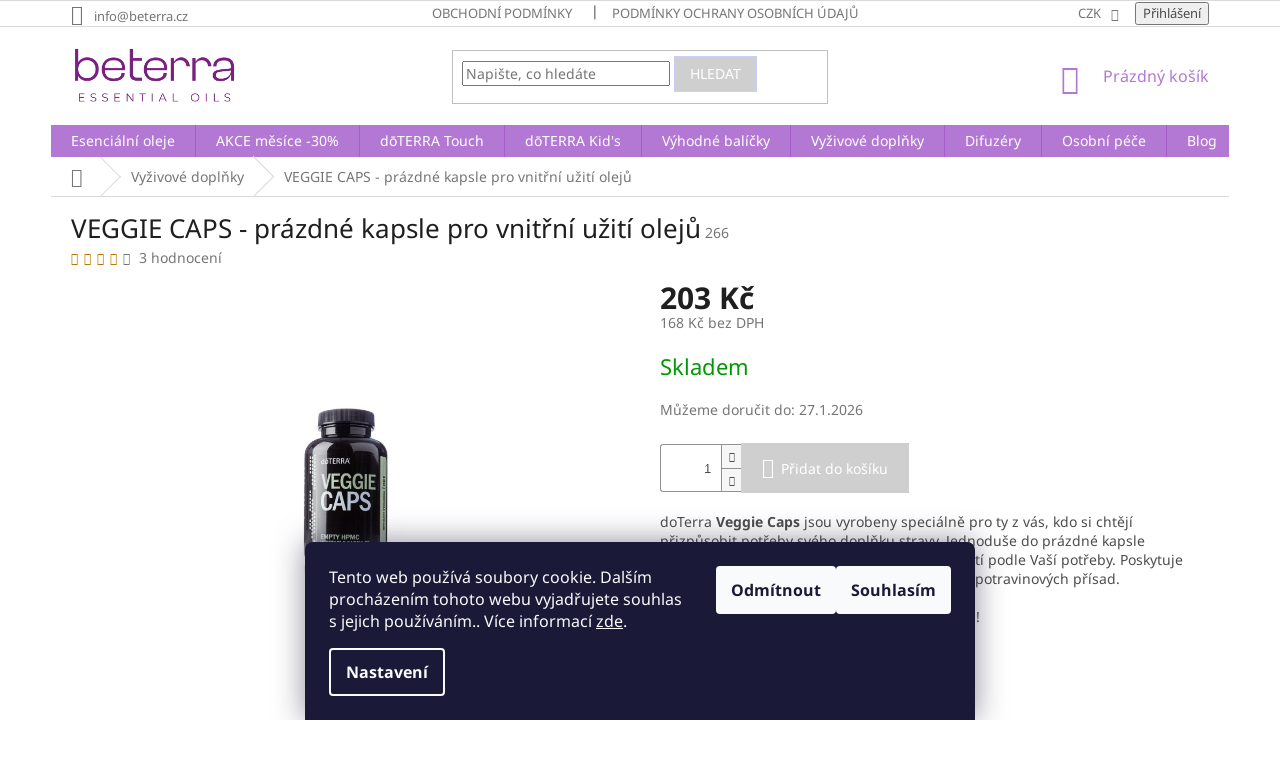

--- FILE ---
content_type: text/html; charset=utf-8
request_url: https://www.beterra.cz/vyzivove-doplnky/veggie-caps/
body_size: 26106
content:
        <!doctype html><html lang="cs" dir="ltr" class="header-background-light external-fonts-loaded"><head><meta charset="utf-8" /><meta name="viewport" content="width=device-width,initial-scale=1" /><title>VEGGIE CAPS - prázdné kapsle pro vnitřní užití olejů - BeTerra</title><link rel="preconnect" href="https://cdn.myshoptet.com" /><link rel="dns-prefetch" href="https://cdn.myshoptet.com" /><link rel="preload" href="https://cdn.myshoptet.com/prj/dist/master/cms/libs/jquery/jquery-1.11.3.min.js" as="script" /><link href="https://cdn.myshoptet.com/prj/dist/master/cms/templates/frontend_templates/shared/css/font-face/noto-sans.css" rel="stylesheet"><link href="https://cdn.myshoptet.com/prj/dist/master/shop/dist/font-shoptet-11.css.62c94c7785ff2cea73b2.css" rel="stylesheet"><script>
dataLayer = [];
dataLayer.push({'shoptet' : {
    "pageId": 734,
    "pageType": "productDetail",
    "currency": "CZK",
    "currencyInfo": {
        "decimalSeparator": ",",
        "exchangeRate": 1,
        "priceDecimalPlaces": 0,
        "symbol": "K\u010d",
        "symbolLeft": 0,
        "thousandSeparator": " "
    },
    "language": "cs",
    "projectId": 316362,
    "product": {
        "id": 266,
        "guid": "c8d5d8a4-1cf4-11ea-b2b5-ecf4bbd76e52",
        "hasVariants": false,
        "codes": [
            {
                "code": 266
            }
        ],
        "code": "266",
        "name": "VEGGIE CAPS - pr\u00e1zdn\u00e9 kapsle pro vnit\u0159n\u00ed u\u017eit\u00ed olej\u016f",
        "appendix": "",
        "weight": 0,
        "currentCategory": "Vy\u017eivov\u00e9 dopl\u0148ky",
        "currentCategoryGuid": "495be639-1cf4-11ea-beb1-002590dad85e",
        "defaultCategory": "Vy\u017eivov\u00e9 dopl\u0148ky",
        "defaultCategoryGuid": "495be639-1cf4-11ea-beb1-002590dad85e",
        "currency": "CZK",
        "priceWithVat": 203
    },
    "stocks": [
        {
            "id": "ext",
            "title": "Sklad",
            "isDeliveryPoint": 0,
            "visibleOnEshop": 1
        }
    ],
    "cartInfo": {
        "id": null,
        "freeShipping": false,
        "freeShippingFrom": 4000,
        "leftToFreeGift": {
            "formattedPrice": "0 K\u010d",
            "priceLeft": 0
        },
        "freeGift": false,
        "leftToFreeShipping": {
            "priceLeft": 4000,
            "dependOnRegion": 0,
            "formattedPrice": "4 000 K\u010d"
        },
        "discountCoupon": [],
        "getNoBillingShippingPrice": {
            "withoutVat": 0,
            "vat": 0,
            "withVat": 0
        },
        "cartItems": [],
        "taxMode": "ORDINARY"
    },
    "cart": [],
    "customer": {
        "priceRatio": 1,
        "priceListId": 1,
        "groupId": null,
        "registered": false,
        "mainAccount": false
    }
}});
dataLayer.push({'cookie_consent' : {
    "marketing": "denied",
    "analytics": "denied"
}});
document.addEventListener('DOMContentLoaded', function() {
    shoptet.consent.onAccept(function(agreements) {
        if (agreements.length == 0) {
            return;
        }
        dataLayer.push({
            'cookie_consent' : {
                'marketing' : (agreements.includes(shoptet.config.cookiesConsentOptPersonalisation)
                    ? 'granted' : 'denied'),
                'analytics': (agreements.includes(shoptet.config.cookiesConsentOptAnalytics)
                    ? 'granted' : 'denied')
            },
            'event': 'cookie_consent'
        });
    });
});
</script>

<!-- Google Tag Manager -->
<script>(function(w,d,s,l,i){w[l]=w[l]||[];w[l].push({'gtm.start':
new Date().getTime(),event:'gtm.js'});var f=d.getElementsByTagName(s)[0],
j=d.createElement(s),dl=l!='dataLayer'?'&l='+l:'';j.async=true;j.src=
'https://www.googletagmanager.com/gtm.js?id='+i+dl;f.parentNode.insertBefore(j,f);
})(window,document,'script','dataLayer','GTM-NT4RZ9Z');</script>
<!-- End Google Tag Manager -->

<meta property="og:type" content="website"><meta property="og:site_name" content="beterra.cz"><meta property="og:url" content="https://www.beterra.cz/vyzivove-doplnky/veggie-caps/"><meta property="og:title" content="VEGGIE CAPS - prázdné kapsle pro vnitřní užití olejů - BeTerra"><meta name="author" content="BeTerra"><meta name="web_author" content="Shoptet.cz"><meta name="dcterms.rightsHolder" content="www.beterra.cz"><meta name="robots" content="index,follow"><meta property="og:image" content="https://cdn.myshoptet.com/usr/www.beterra.cz/user/shop/big/266_veggiecaps-doterra.png?5df25f29"><meta property="og:description" content="VEGGIE CAPS - prázdné kapsle pro vnitřní užití olejů. doTerra Veggie Caps jsou vyrobeny speciálně pro ty z vás, kdo si chtějí přizpůsobit potřeby svého doplňku stravy. Jednoduše do prázdné kapsle nakapete oleje dōTERRA vhodné pro vnitřní užití podle Vaší potřeby. Poskytuje pohodlný a zdravý způsob perorálního užívání…"><meta name="description" content="VEGGIE CAPS - prázdné kapsle pro vnitřní užití olejů. doTerra Veggie Caps jsou vyrobeny speciálně pro ty z vás, kdo si chtějí přizpůsobit potřeby svého doplňku stravy. Jednoduše do prázdné kapsle nakapete oleje dōTERRA vhodné pro vnitřní užití podle Vaší potřeby. Poskytuje pohodlný a zdravý způsob perorálního užívání…"><meta name="google-site-verification" content="jo80Jr31Uh45LwqK6rBaAzw_K4ChfUJHRMgzfoA9_y0"><meta property="product:price:amount" content="203"><meta property="product:price:currency" content="CZK"><style>:root {--color-primary: #B378D3;--color-primary-h: 279;--color-primary-s: 51%;--color-primary-l: 65%;--color-primary-hover: #B378D3;--color-primary-hover-h: 279;--color-primary-hover-s: 51%;--color-primary-hover-l: 65%;--color-secondary: #cfcfcf;--color-secondary-h: 0;--color-secondary-s: 0%;--color-secondary-l: 81%;--color-secondary-hover: #B378D3;--color-secondary-hover-h: 279;--color-secondary-hover-s: 51%;--color-secondary-hover-l: 65%;--color-tertiary: #cfcfcf;--color-tertiary-h: 0;--color-tertiary-s: 0%;--color-tertiary-l: 81%;--color-tertiary-hover: #cbcefb;--color-tertiary-hover-h: 236;--color-tertiary-hover-s: 86%;--color-tertiary-hover-l: 89%;--color-header-background: #ffffff;--template-font: "Noto Sans";--template-headings-font: "Noto Sans";--header-background-url: none;--cookies-notice-background: #1A1937;--cookies-notice-color: #F8FAFB;--cookies-notice-button-hover: #f5f5f5;--cookies-notice-link-hover: #27263f;--templates-update-management-preview-mode-content: "Náhled aktualizací šablony je aktivní pro váš prohlížeč."}</style>
    
    <link href="https://cdn.myshoptet.com/prj/dist/master/shop/dist/main-11.less.5a24dcbbdabfd189c152.css" rel="stylesheet" />
        
    <script>var shoptet = shoptet || {};</script>
    <script src="https://cdn.myshoptet.com/prj/dist/master/shop/dist/main-3g-header.js.05f199e7fd2450312de2.js"></script>
<!-- User include --><!-- project html code header -->
<meta name="google-site-verification" content="LIbMOHhWbInJWIiU8I0RCalEcJm2VaQ21KjxdG66y-Y" />

<style>
.pozor {
  color: #B378D3 !important;
  font-weight: bold !important;
  line-height: 50px !important;
}
.login-wrapper .pozor {
  font-size: 12px !important;
  display: inline-block !important;
  color: #666 !important;;
}
</style>

<!-- Intelimail tracking codes start -->
<script>(function(w,d,s,l,i){w[l]=w[l]||[];w[l].push({'gtm.start':
new Date().getTime(),event:'gtm.js'});var f=d.getElementsByTagName(s)[0],
j=d.createElement(s),dl=l!='dataLayer'?'&l='+l:'';j.async=true;j.src=
'https://www.googletagmanager.com/gtm.js?id='+i+dl;f.parentNode.insertBefore(j,f);
})(window,document,'script','dataLayer','GTM-MH78ZGDR');</script>
<!-- Intelimail tracking codes end -->
<!-- /User include --><link rel="shortcut icon" href="/favicon.ico" type="image/x-icon" /><link rel="canonical" href="https://www.beterra.cz/vyzivove-doplnky/veggie-caps/" /><script>!function(){var t={9196:function(){!function(){var t=/\[object (Boolean|Number|String|Function|Array|Date|RegExp)\]/;function r(r){return null==r?String(r):(r=t.exec(Object.prototype.toString.call(Object(r))))?r[1].toLowerCase():"object"}function n(t,r){return Object.prototype.hasOwnProperty.call(Object(t),r)}function e(t){if(!t||"object"!=r(t)||t.nodeType||t==t.window)return!1;try{if(t.constructor&&!n(t,"constructor")&&!n(t.constructor.prototype,"isPrototypeOf"))return!1}catch(t){return!1}for(var e in t);return void 0===e||n(t,e)}function o(t,r,n){this.b=t,this.f=r||function(){},this.d=!1,this.a={},this.c=[],this.e=function(t){return{set:function(r,n){u(c(r,n),t.a)},get:function(r){return t.get(r)}}}(this),i(this,t,!n);var e=t.push,o=this;t.push=function(){var r=[].slice.call(arguments,0),n=e.apply(t,r);return i(o,r),n}}function i(t,n,o){for(t.c.push.apply(t.c,n);!1===t.d&&0<t.c.length;){if("array"==r(n=t.c.shift()))t:{var i=n,a=t.a;if("string"==r(i[0])){for(var f=i[0].split("."),s=f.pop(),p=(i=i.slice(1),0);p<f.length;p++){if(void 0===a[f[p]])break t;a=a[f[p]]}try{a[s].apply(a,i)}catch(t){}}}else if("function"==typeof n)try{n.call(t.e)}catch(t){}else{if(!e(n))continue;for(var l in n)u(c(l,n[l]),t.a)}o||(t.d=!0,t.f(t.a,n),t.d=!1)}}function c(t,r){for(var n={},e=n,o=t.split("."),i=0;i<o.length-1;i++)e=e[o[i]]={};return e[o[o.length-1]]=r,n}function u(t,o){for(var i in t)if(n(t,i)){var c=t[i];"array"==r(c)?("array"==r(o[i])||(o[i]=[]),u(c,o[i])):e(c)?(e(o[i])||(o[i]={}),u(c,o[i])):o[i]=c}}window.DataLayerHelper=o,o.prototype.get=function(t){var r=this.a;t=t.split(".");for(var n=0;n<t.length;n++){if(void 0===r[t[n]])return;r=r[t[n]]}return r},o.prototype.flatten=function(){this.b.splice(0,this.b.length),this.b[0]={},u(this.a,this.b[0])}}()}},r={};function n(e){var o=r[e];if(void 0!==o)return o.exports;var i=r[e]={exports:{}};return t[e](i,i.exports,n),i.exports}n.n=function(t){var r=t&&t.__esModule?function(){return t.default}:function(){return t};return n.d(r,{a:r}),r},n.d=function(t,r){for(var e in r)n.o(r,e)&&!n.o(t,e)&&Object.defineProperty(t,e,{enumerable:!0,get:r[e]})},n.o=function(t,r){return Object.prototype.hasOwnProperty.call(t,r)},function(){"use strict";n(9196)}()}();</script>    <!-- Global site tag (gtag.js) - Google Analytics -->
    <script async src="https://www.googletagmanager.com/gtag/js?id=G-5PY3X0406Z"></script>
    <script>
        
        window.dataLayer = window.dataLayer || [];
        function gtag(){dataLayer.push(arguments);}
        

                    console.debug('default consent data');

            gtag('consent', 'default', {"ad_storage":"denied","analytics_storage":"denied","ad_user_data":"denied","ad_personalization":"denied","wait_for_update":500});
            dataLayer.push({
                'event': 'default_consent'
            });
        
        gtag('js', new Date());

                gtag('config', 'UA-269056013-1', { 'groups': "UA" });
        
                gtag('config', 'G-5PY3X0406Z', {"groups":"GA4","send_page_view":false,"content_group":"productDetail","currency":"CZK","page_language":"cs"});
        
                gtag('config', 'AW-11171748044', {"allow_enhanced_conversions":true});
        
        
        
        
        
                    gtag('event', 'page_view', {"send_to":"GA4","page_language":"cs","content_group":"productDetail","currency":"CZK"});
        
                gtag('set', 'currency', 'CZK');

        gtag('event', 'view_item', {
            "send_to": "UA",
            "items": [
                {
                    "id": "266",
                    "name": "VEGGIE CAPS - pr\u00e1zdn\u00e9 kapsle pro vnit\u0159n\u00ed u\u017eit\u00ed olej\u016f",
                    "category": "Vy\u017eivov\u00e9 dopl\u0148ky",
                                                            "price": 168
                }
            ]
        });
        
        
        
        
        
                    gtag('event', 'view_item', {"send_to":"GA4","page_language":"cs","content_group":"productDetail","value":168,"currency":"CZK","items":[{"item_id":"266","item_name":"VEGGIE CAPS - pr\u00e1zdn\u00e9 kapsle pro vnit\u0159n\u00ed u\u017eit\u00ed olej\u016f","item_category":"Vy\u017eivov\u00e9 dopl\u0148ky","price":168,"quantity":1,"index":0}]});
        
        
        
        
        
        
        
        document.addEventListener('DOMContentLoaded', function() {
            if (typeof shoptet.tracking !== 'undefined') {
                for (var id in shoptet.tracking.bannersList) {
                    gtag('event', 'view_promotion', {
                        "send_to": "UA",
                        "promotions": [
                            {
                                "id": shoptet.tracking.bannersList[id].id,
                                "name": shoptet.tracking.bannersList[id].name,
                                "position": shoptet.tracking.bannersList[id].position
                            }
                        ]
                    });
                }
            }

            shoptet.consent.onAccept(function(agreements) {
                if (agreements.length !== 0) {
                    console.debug('gtag consent accept');
                    var gtagConsentPayload =  {
                        'ad_storage': agreements.includes(shoptet.config.cookiesConsentOptPersonalisation)
                            ? 'granted' : 'denied',
                        'analytics_storage': agreements.includes(shoptet.config.cookiesConsentOptAnalytics)
                            ? 'granted' : 'denied',
                                                                                                'ad_user_data': agreements.includes(shoptet.config.cookiesConsentOptPersonalisation)
                            ? 'granted' : 'denied',
                        'ad_personalization': agreements.includes(shoptet.config.cookiesConsentOptPersonalisation)
                            ? 'granted' : 'denied',
                        };
                    console.debug('update consent data', gtagConsentPayload);
                    gtag('consent', 'update', gtagConsentPayload);
                    dataLayer.push(
                        { 'event': 'update_consent' }
                    );
                }
            });
        });
    </script>
</head><body class="desktop id-734 in-vyzivove-doplnky template-11 type-product type-detail one-column-body columns-mobile-2 columns-1 ums_forms_redesign--off ums_a11y_category_page--on ums_discussion_rating_forms--off ums_flags_display_unification--on ums_a11y_login--on mobile-header-version-0"><noscript>
    <style>
        #header {
            padding-top: 0;
            position: relative !important;
            top: 0;
        }
        .header-navigation {
            position: relative !important;
        }
        .overall-wrapper {
            margin: 0 !important;
        }
        body:not(.ready) {
            visibility: visible !important;
        }
    </style>
    <div class="no-javascript">
        <div class="no-javascript__title">Musíte změnit nastavení vašeho prohlížeče</div>
        <div class="no-javascript__text">Podívejte se na: <a href="https://www.google.com/support/bin/answer.py?answer=23852">Jak povolit JavaScript ve vašem prohlížeči</a>.</div>
        <div class="no-javascript__text">Pokud používáte software na blokování reklam, může být nutné povolit JavaScript z této stránky.</div>
        <div class="no-javascript__text">Děkujeme.</div>
    </div>
</noscript>

        <div id="fb-root"></div>
        <script>
            window.fbAsyncInit = function() {
                FB.init({
//                    appId            : 'your-app-id',
                    autoLogAppEvents : true,
                    xfbml            : true,
                    version          : 'v19.0'
                });
            };
        </script>
        <script async defer crossorigin="anonymous" src="https://connect.facebook.net/cs_CZ/sdk.js"></script>
<!-- Google Tag Manager (noscript) -->
<noscript><iframe src="https://www.googletagmanager.com/ns.html?id=GTM-NT4RZ9Z"
height="0" width="0" style="display:none;visibility:hidden"></iframe></noscript>
<!-- End Google Tag Manager (noscript) -->

    <div class="siteCookies siteCookies--bottom siteCookies--dark js-siteCookies" role="dialog" data-testid="cookiesPopup" data-nosnippet>
        <div class="siteCookies__form">
            <div class="siteCookies__content">
                <div class="siteCookies__text">
                    Tento web používá soubory cookie. Dalším procházením tohoto webu vyjadřujete souhlas s jejich používáním.. Více informací <a href="http://www.beterra.cz/podminky-ochrany-osobnich-udaju/" target="\">zde</a>.
                </div>
                <p class="siteCookies__links">
                    <button class="siteCookies__link js-cookies-settings" aria-label="Nastavení cookies" data-testid="cookiesSettings">Nastavení</button>
                </p>
            </div>
            <div class="siteCookies__buttonWrap">
                                    <button class="siteCookies__button js-cookiesConsentSubmit" value="reject" aria-label="Odmítnout cookies" data-testid="buttonCookiesReject">Odmítnout</button>
                                <button class="siteCookies__button js-cookiesConsentSubmit" value="all" aria-label="Přijmout cookies" data-testid="buttonCookiesAccept">Souhlasím</button>
            </div>
        </div>
        <script>
            document.addEventListener("DOMContentLoaded", () => {
                const siteCookies = document.querySelector('.js-siteCookies');
                document.addEventListener("scroll", shoptet.common.throttle(() => {
                    const st = document.documentElement.scrollTop;
                    if (st > 1) {
                        siteCookies.classList.add('siteCookies--scrolled');
                    } else {
                        siteCookies.classList.remove('siteCookies--scrolled');
                    }
                }, 100));
            });
        </script>
    </div>
<a href="#content" class="skip-link sr-only">Přejít na obsah</a><div class="overall-wrapper"><div class="user-action"><div class="container">
    <div class="user-action-in">
                    <div id="login" class="user-action-login popup-widget login-widget" role="dialog" aria-labelledby="loginHeading">
        <div class="popup-widget-inner">
                            <h2 id="loginHeading">Přihlášení k vašemu účtu</h2><div id="customerLogin"><form action="/action/Customer/Login/" method="post" id="formLoginIncluded" class="csrf-enabled formLogin" data-testid="formLogin"><input type="hidden" name="referer" value="" /><div class="form-group"><div class="input-wrapper email js-validated-element-wrapper no-label"><input type="email" name="email" class="form-control" autofocus placeholder="E-mailová adresa (např. jan@novak.cz)" data-testid="inputEmail" autocomplete="email" required /></div></div><div class="form-group"><div class="input-wrapper password js-validated-element-wrapper no-label"><input type="password" name="password" class="form-control" placeholder="Heslo" data-testid="inputPassword" autocomplete="current-password" required /><span class="no-display">Nemůžete vyplnit toto pole</span><input type="text" name="surname" value="" class="no-display" /></div></div><div class="form-group"><div class="login-wrapper"><button type="submit" class="btn btn-secondary btn-text btn-login" data-testid="buttonSubmit">Přihlásit se</button><div class="password-helper"><a href="/registrace/" data-testid="signup" rel="nofollow">Nová registrace</a><a href="/klient/zapomenute-heslo/" rel="nofollow">Zapomenuté heslo</a></div></div></div></form>
</div>                    </div>
    </div>

                            <div id="cart-widget" class="user-action-cart popup-widget cart-widget loader-wrapper" data-testid="popupCartWidget" role="dialog" aria-hidden="true">
    <div class="popup-widget-inner cart-widget-inner place-cart-here">
        <div class="loader-overlay">
            <div class="loader"></div>
        </div>
    </div>

    <div class="cart-widget-button">
        <a href="/kosik/" class="btn btn-conversion" id="continue-order-button" rel="nofollow" data-testid="buttonNextStep">Pokračovat do košíku</a>
    </div>
</div>
            </div>
</div>
</div><div class="top-navigation-bar" data-testid="topNavigationBar">

    <div class="container">

        <div class="top-navigation-contacts">
            <strong>Zákaznická podpora:</strong><a href="mailto:info@beterra.cz" class="project-email" data-testid="contactboxEmail"><span>info@beterra.cz</span></a>        </div>

                            <div class="top-navigation-menu">
                <div class="top-navigation-menu-trigger"></div>
                <ul class="top-navigation-bar-menu">
                                            <li class="top-navigation-menu-item-39">
                            <a href="/obchodni-podminky/">Obchodní podmínky</a>
                        </li>
                                            <li class="top-navigation-menu-item-691">
                            <a href="/podminky-ochrany-osobnich-udaju/">Podmínky ochrany osobních údajů </a>
                        </li>
                                    </ul>
                <ul class="top-navigation-bar-menu-helper"></ul>
            </div>
        
        <div class="top-navigation-tools">
            <div class="responsive-tools">
                <a href="#" class="toggle-window" data-target="search" aria-label="Hledat" data-testid="linkSearchIcon"></a>
                                                            <a href="#" class="toggle-window" data-target="login"></a>
                                                    <a href="#" class="toggle-window" data-target="navigation" aria-label="Menu" data-testid="hamburgerMenu"></a>
            </div>
                <div class="dropdown">
        <span>Ceny v:</span>
        <button id="topNavigationDropdown" type="button" data-toggle="dropdown" aria-haspopup="true" aria-expanded="false">
            CZK
            <span class="caret"></span>
        </button>
        <ul class="dropdown-menu" aria-labelledby="topNavigationDropdown"><li><a href="/action/Currency/changeCurrency/?currencyCode=CZK" rel="nofollow">CZK</a></li><li><a href="/action/Currency/changeCurrency/?currencyCode=EUR" rel="nofollow">EUR</a></li></ul>
    </div>
            <button class="top-nav-button top-nav-button-login toggle-window" type="button" data-target="login" aria-haspopup="dialog" aria-controls="login" aria-expanded="false" data-testid="signin"><span>Přihlášení</span></button>        </div>

    </div>

</div>
<header id="header"><div class="container navigation-wrapper">
    <div class="header-top">
        <div class="site-name-wrapper">
            <div class="site-name"><a href="/" data-testid="linkWebsiteLogo"><img src="https://cdn.myshoptet.com/usr/www.beterra.cz/user/logos/logo_beterra_pro_web.png" alt="BeTerra" fetchpriority="low" /></a></div>        </div>
        <div class="search" itemscope itemtype="https://schema.org/WebSite">
            <meta itemprop="headline" content="Vyživové doplňky"/><meta itemprop="url" content="https://www.beterra.cz"/><meta itemprop="text" content="VEGGIE CAPS - prázdné kapsle pro vnitřní užití olejů. doTerra Veggie Caps jsou vyrobeny speciálně pro ty z vás, kdo si chtějí přizpůsobit potřeby svého doplňku stravy. Jednoduše do prázdné kapsle nakapete oleje dōTERRA vhodné pro vnitřní užití podle Vaší potřeby. Poskytuje pohodlný a zdravý způsob perorálního..."/>            <form action="/action/ProductSearch/prepareString/" method="post"
    id="formSearchForm" class="search-form compact-form js-search-main"
    itemprop="potentialAction" itemscope itemtype="https://schema.org/SearchAction" data-testid="searchForm">
    <fieldset>
        <meta itemprop="target"
            content="https://www.beterra.cz/vyhledavani/?string={string}"/>
        <input type="hidden" name="language" value="cs"/>
        
            
<input
    type="search"
    name="string"
        class="query-input form-control search-input js-search-input"
    placeholder="Napište, co hledáte"
    autocomplete="off"
    required
    itemprop="query-input"
    aria-label="Vyhledávání"
    data-testid="searchInput"
>
            <button type="submit" class="btn btn-default" data-testid="searchBtn">Hledat</button>
        
    </fieldset>
</form>
        </div>
        <div class="navigation-buttons">
                
    <a href="/kosik/" class="btn btn-icon toggle-window cart-count" data-target="cart" data-hover="true" data-redirect="true" data-testid="headerCart" rel="nofollow" aria-haspopup="dialog" aria-expanded="false" aria-controls="cart-widget">
        
                <span class="sr-only">Nákupní košík</span>
        
            <span class="cart-price visible-lg-inline-block" data-testid="headerCartPrice">
                                    Prázdný košík                            </span>
        
    
            </a>
        </div>
    </div>
    <nav id="navigation" aria-label="Hlavní menu" data-collapsible="true"><div class="navigation-in menu"><ul class="menu-level-1" role="menubar" data-testid="headerMenuItems"><li class="menu-item-695 ext" role="none"><a href="/esencialni-oleje/" data-testid="headerMenuItem" role="menuitem" aria-haspopup="true" aria-expanded="false"><b>Esenciální oleje</b><span class="submenu-arrow"></span></a><ul class="menu-level-2" aria-label="Esenciální oleje" tabindex="-1" role="menu"><li class="menu-item-821" role="none"><a href="/jednoslozkove-oleje/" class="menu-image" data-testid="headerMenuItem" tabindex="-1" aria-hidden="true"><img src="data:image/svg+xml,%3Csvg%20width%3D%22140%22%20height%3D%22100%22%20xmlns%3D%22http%3A%2F%2Fwww.w3.org%2F2000%2Fsvg%22%3E%3C%2Fsvg%3E" alt="" aria-hidden="true" width="140" height="100"  data-src="https://cdn.myshoptet.com/usr/www.beterra.cz/user/categories/thumb/jednodruhov___esenci__ln___oleje.jpg" fetchpriority="low" /></a><div><a href="/jednoslozkove-oleje/" data-testid="headerMenuItem" role="menuitem"><span>Jednosložkové oleje</span></a>
                        </div></li><li class="menu-item-824" role="none"><a href="/smesi-esencialnich-oleju-2/" class="menu-image" data-testid="headerMenuItem" tabindex="-1" aria-hidden="true"><img src="data:image/svg+xml,%3Csvg%20width%3D%22140%22%20height%3D%22100%22%20xmlns%3D%22http%3A%2F%2Fwww.w3.org%2F2000%2Fsvg%22%3E%3C%2Fsvg%3E" alt="" aria-hidden="true" width="140" height="100"  data-src="https://cdn.myshoptet.com/usr/www.beterra.cz/user/categories/thumb/sm__si_esenci__ln__ch_olej__.jpg" fetchpriority="low" /></a><div><a href="/smesi-esencialnich-oleju-2/" data-testid="headerMenuItem" role="menuitem"><span>Směsi esenciálních olejů</span></a>
                        </div></li><li class="menu-item-815" role="none"><a href="/on-guard-ochrana/" class="menu-image" data-testid="headerMenuItem" tabindex="-1" aria-hidden="true"><img src="data:image/svg+xml,%3Csvg%20width%3D%22140%22%20height%3D%22100%22%20xmlns%3D%22http%3A%2F%2Fwww.w3.org%2F2000%2Fsvg%22%3E%3C%2Fsvg%3E" alt="" aria-hidden="true" width="140" height="100"  data-src="https://cdn.myshoptet.com/usr/www.beterra.cz/user/categories/thumb/ochrana_(1).jpg" fetchpriority="low" /></a><div><a href="/on-guard-ochrana/" data-testid="headerMenuItem" role="menuitem"><span>On Guard - Ochrana</span></a>
                        </div></li><li class="menu-item-818" role="none"><a href="/deep-blue-proti-bolesti/" class="menu-image" data-testid="headerMenuItem" tabindex="-1" aria-hidden="true"><img src="data:image/svg+xml,%3Csvg%20width%3D%22140%22%20height%3D%22100%22%20xmlns%3D%22http%3A%2F%2Fwww.w3.org%2F2000%2Fsvg%22%3E%3C%2Fsvg%3E" alt="" aria-hidden="true" width="140" height="100"  data-src="https://cdn.myshoptet.com/usr/www.beterra.cz/user/categories/thumb/proti_bolesti.jpg" fetchpriority="low" /></a><div><a href="/deep-blue-proti-bolesti/" data-testid="headerMenuItem" role="menuitem"><span>Deep blue - Proti bolesti</span></a>
                        </div></li><li class="menu-item-840" role="none"><a href="/citrusy/" class="menu-image" data-testid="headerMenuItem" tabindex="-1" aria-hidden="true"><img src="data:image/svg+xml,%3Csvg%20width%3D%22140%22%20height%3D%22100%22%20xmlns%3D%22http%3A%2F%2Fwww.w3.org%2F2000%2Fsvg%22%3E%3C%2Fsvg%3E" alt="" aria-hidden="true" width="140" height="100"  data-src="https://cdn.myshoptet.com/usr/www.beterra.cz/user/categories/thumb/citrusy.jpg" fetchpriority="low" /></a><div><a href="/citrusy/" data-testid="headerMenuItem" role="menuitem"><span>Citrusy</span></a>
                        </div></li></ul></li>
<li class="menu-item-855" role="none"><a href="/akce-mesice-2/" data-testid="headerMenuItem" role="menuitem" aria-expanded="false"><b>AKCE měsíce -30%</b></a></li>
<li class="menu-item-722" role="none"><a href="/doterra-touch/" data-testid="headerMenuItem" role="menuitem" aria-expanded="false"><b>dōTERRA Touch</b></a></li>
<li class="menu-item-728" role="none"><a href="/d--terra-kid-s/" data-testid="headerMenuItem" role="menuitem" aria-expanded="false"><b>dōTERRA Kid&#039;s</b></a></li>
<li class="menu-item-710" role="none"><a href="/vyhodne-balicky/" data-testid="headerMenuItem" role="menuitem" aria-expanded="false"><b>Výhodné balíčky</b></a></li>
<li class="menu-item-734 ext" role="none"><a href="/vyzivove-doplnky/" class="active" data-testid="headerMenuItem" role="menuitem" aria-haspopup="true" aria-expanded="false"><b>Vyživové doplňky</b><span class="submenu-arrow"></span></a><ul class="menu-level-2" aria-label="Vyživové doplňky" tabindex="-1" role="menu"><li class="menu-item-761" role="none"><a href="/celozivotni-vitalita-a-ochrana/" class="menu-image" data-testid="headerMenuItem" tabindex="-1" aria-hidden="true"><img src="data:image/svg+xml,%3Csvg%20width%3D%22140%22%20height%3D%22100%22%20xmlns%3D%22http%3A%2F%2Fwww.w3.org%2F2000%2Fsvg%22%3E%3C%2Fsvg%3E" alt="" aria-hidden="true" width="140" height="100"  data-src="https://cdn.myshoptet.com/usr/www.beterra.cz/user/categories/thumb/celo__ivotn___vitalita_a_ochrana.jpg" fetchpriority="low" /></a><div><a href="/celozivotni-vitalita-a-ochrana/" data-testid="headerMenuItem" role="menuitem"><span>Celoživotní vitalita a ochrana</span></a>
                        </div></li><li class="menu-item-770" role="none"><a href="/zenske-zdravi/" class="menu-image" data-testid="headerMenuItem" tabindex="-1" aria-hidden="true"><img src="data:image/svg+xml,%3Csvg%20width%3D%22140%22%20height%3D%22100%22%20xmlns%3D%22http%3A%2F%2Fwww.w3.org%2F2000%2Fsvg%22%3E%3C%2Fsvg%3E" alt="" aria-hidden="true" width="140" height="100"  data-src="https://cdn.myshoptet.com/usr/www.beterra.cz/user/categories/thumb/__ensk___zdrav__.jpg" fetchpriority="low" /></a><div><a href="/zenske-zdravi/" data-testid="headerMenuItem" role="menuitem"><span>Ženské zdraví</span></a>
                        </div></li><li class="menu-item-782" role="none"><a href="/detske-zdravi/" class="menu-image" data-testid="headerMenuItem" tabindex="-1" aria-hidden="true"><img src="data:image/svg+xml,%3Csvg%20width%3D%22140%22%20height%3D%22100%22%20xmlns%3D%22http%3A%2F%2Fwww.w3.org%2F2000%2Fsvg%22%3E%3C%2Fsvg%3E" alt="" aria-hidden="true" width="140" height="100"  data-src="https://cdn.myshoptet.com/usr/www.beterra.cz/user/categories/thumb/d__tsk___zdrav__.jpg" fetchpriority="low" /></a><div><a href="/detske-zdravi/" data-testid="headerMenuItem" role="menuitem"><span>Dětské zdraví</span></a>
                        </div></li><li class="menu-item-785" role="none"><a href="/bonbony/" class="menu-image" data-testid="headerMenuItem" tabindex="-1" aria-hidden="true"><img src="data:image/svg+xml,%3Csvg%20width%3D%22140%22%20height%3D%22100%22%20xmlns%3D%22http%3A%2F%2Fwww.w3.org%2F2000%2Fsvg%22%3E%3C%2Fsvg%3E" alt="" aria-hidden="true" width="140" height="100"  data-src="https://cdn.myshoptet.com/usr/www.beterra.cz/user/categories/thumb/bonb__ny.jpg" fetchpriority="low" /></a><div><a href="/bonbony/" data-testid="headerMenuItem" role="menuitem"><span>Bonbóny</span></a>
                        </div></li><li class="menu-item-788" role="none"><a href="/zdrave-zazivani/" class="menu-image" data-testid="headerMenuItem" tabindex="-1" aria-hidden="true"><img src="data:image/svg+xml,%3Csvg%20width%3D%22140%22%20height%3D%22100%22%20xmlns%3D%22http%3A%2F%2Fwww.w3.org%2F2000%2Fsvg%22%3E%3C%2Fsvg%3E" alt="" aria-hidden="true" width="140" height="100"  data-src="https://cdn.myshoptet.com/usr/www.beterra.cz/user/categories/thumb/zdrav___za____v__n__.jpg" fetchpriority="low" /></a><div><a href="/zdrave-zazivani/" data-testid="headerMenuItem" role="menuitem"><span>Zdravé zažívání a detoxikace</span></a>
                        </div></li><li class="menu-item-791" role="none"><a href="/podpora-metabolismu/" class="menu-image" data-testid="headerMenuItem" tabindex="-1" aria-hidden="true"><img src="data:image/svg+xml,%3Csvg%20width%3D%22140%22%20height%3D%22100%22%20xmlns%3D%22http%3A%2F%2Fwww.w3.org%2F2000%2Fsvg%22%3E%3C%2Fsvg%3E" alt="" aria-hidden="true" width="140" height="100"  data-src="https://cdn.myshoptet.com/usr/www.beterra.cz/user/categories/thumb/podpora_metabolismu_(1).jpg" fetchpriority="low" /></a><div><a href="/podpora-metabolismu/" data-testid="headerMenuItem" role="menuitem"><span>Podpora metabolismu</span></a>
                        </div></li><li class="menu-item-794" role="none"><a href="/zdravy-spanek/" class="menu-image" data-testid="headerMenuItem" tabindex="-1" aria-hidden="true"><img src="data:image/svg+xml,%3Csvg%20width%3D%22140%22%20height%3D%22100%22%20xmlns%3D%22http%3A%2F%2Fwww.w3.org%2F2000%2Fsvg%22%3E%3C%2Fsvg%3E" alt="" aria-hidden="true" width="140" height="100"  data-src="https://cdn.myshoptet.com/usr/www.beterra.cz/user/categories/thumb/zdrav___sp__nek.jpg" fetchpriority="low" /></a><div><a href="/zdravy-spanek/" data-testid="headerMenuItem" role="menuitem"><span>Zdravý spánek</span></a>
                        </div></li><li class="menu-item-797" role="none"><a href="/alergie/" class="menu-image" data-testid="headerMenuItem" tabindex="-1" aria-hidden="true"><img src="data:image/svg+xml,%3Csvg%20width%3D%22140%22%20height%3D%22100%22%20xmlns%3D%22http%3A%2F%2Fwww.w3.org%2F2000%2Fsvg%22%3E%3C%2Fsvg%3E" alt="" aria-hidden="true" width="140" height="100"  data-src="https://cdn.myshoptet.com/usr/www.beterra.cz/user/categories/thumb/alergie.jpg" fetchpriority="low" /></a><div><a href="/alergie/" data-testid="headerMenuItem" role="menuitem"><span>Alergie</span></a>
                        </div></li></ul></li>
<li class="menu-item-740" role="none"><a href="/difuzery/" data-testid="headerMenuItem" role="menuitem" aria-expanded="false"><b>Difuzéry</b></a></li>
<li class="menu-item-746 ext" role="none"><a href="/osobni-pece/" data-testid="headerMenuItem" role="menuitem" aria-haspopup="true" aria-expanded="false"><b>Osobní péče</b><span class="submenu-arrow"></span></a><ul class="menu-level-2" aria-label="Osobní péče" tabindex="-1" role="menu"><li class="menu-item-825" role="none"><a href="/pece-o-plet/" class="menu-image" data-testid="headerMenuItem" tabindex="-1" aria-hidden="true"><img src="data:image/svg+xml,%3Csvg%20width%3D%22140%22%20height%3D%22100%22%20xmlns%3D%22http%3A%2F%2Fwww.w3.org%2F2000%2Fsvg%22%3E%3C%2Fsvg%3E" alt="" aria-hidden="true" width="140" height="100"  data-src="https://cdn.myshoptet.com/usr/www.beterra.cz/user/categories/thumb/pece_o_plet.jpg" fetchpriority="low" /></a><div><a href="/pece-o-plet/" data-testid="headerMenuItem" role="menuitem"><span>Péče o plet&#039;</span></a>
                        </div></li><li class="menu-item-831" role="none"><a href="/kazdodenni-pece/" class="menu-image" data-testid="headerMenuItem" tabindex="-1" aria-hidden="true"><img src="data:image/svg+xml,%3Csvg%20width%3D%22140%22%20height%3D%22100%22%20xmlns%3D%22http%3A%2F%2Fwww.w3.org%2F2000%2Fsvg%22%3E%3C%2Fsvg%3E" alt="" aria-hidden="true" width="140" height="100"  data-src="https://cdn.myshoptet.com/usr/www.beterra.cz/user/categories/thumb/kazdonenni_pece.jpg" fetchpriority="low" /></a><div><a href="/kazdodenni-pece/" data-testid="headerMenuItem" role="menuitem"><span>Každodenní péče</span></a>
                        </div></li><li class="menu-item-834" role="none"><a href="/doplnky/" class="menu-image" data-testid="headerMenuItem" tabindex="-1" aria-hidden="true"><img src="data:image/svg+xml,%3Csvg%20width%3D%22140%22%20height%3D%22100%22%20xmlns%3D%22http%3A%2F%2Fwww.w3.org%2F2000%2Fsvg%22%3E%3C%2Fsvg%3E" alt="" aria-hidden="true" width="140" height="100"  data-src="https://cdn.myshoptet.com/usr/www.beterra.cz/user/categories/thumb/doplnky.jpg" fetchpriority="low" /></a><div><a href="/doplnky/" data-testid="headerMenuItem" role="menuitem"><span>Doplňky</span></a>
                        </div></li></ul></li>
<li class="menu-item-716" role="none"><a href="/blog/" data-testid="headerMenuItem" role="menuitem" aria-expanded="false"><b>Blog</b></a></li>
<li class="menu-item-755" role="none"><a href="/prednasky/" data-testid="headerMenuItem" role="menuitem" aria-expanded="false"><b>Přednášky a Kurzy</b></a></li>
</ul></div><span class="navigation-close"></span></nav><div class="menu-helper" data-testid="hamburgerMenu"><span>Více</span></div>
</div></header><!-- / header -->


                    <div class="container breadcrumbs-wrapper">
            <div class="breadcrumbs navigation-home-icon-wrapper" itemscope itemtype="https://schema.org/BreadcrumbList">
                                                                            <span id="navigation-first" data-basetitle="BeTerra" itemprop="itemListElement" itemscope itemtype="https://schema.org/ListItem">
                <a href="/" itemprop="item" class="navigation-home-icon"><span class="sr-only" itemprop="name">Domů</span></a>
                <span class="navigation-bullet">/</span>
                <meta itemprop="position" content="1" />
            </span>
                                <span id="navigation-1" itemprop="itemListElement" itemscope itemtype="https://schema.org/ListItem">
                <a href="/vyzivove-doplnky/" itemprop="item" data-testid="breadcrumbsSecondLevel"><span itemprop="name">Vyživové doplňky</span></a>
                <span class="navigation-bullet">/</span>
                <meta itemprop="position" content="2" />
            </span>
                                            <span id="navigation-2" itemprop="itemListElement" itemscope itemtype="https://schema.org/ListItem" data-testid="breadcrumbsLastLevel">
                <meta itemprop="item" content="https://www.beterra.cz/vyzivove-doplnky/veggie-caps/" />
                <meta itemprop="position" content="3" />
                <span itemprop="name" data-title="VEGGIE CAPS - prázdné kapsle pro vnitřní užití olejů">VEGGIE CAPS - prázdné kapsle pro vnitřní užití olejů <span class="appendix"></span></span>
            </span>
            </div>
        </div>
    
<div id="content-wrapper" class="container content-wrapper">
    
    <div class="content-wrapper-in">
                <main id="content" class="content wide">
                            
<div class="p-detail" itemscope itemtype="https://schema.org/Product">

    
    <meta itemprop="name" content="VEGGIE CAPS - prázdné kapsle pro vnitřní užití olejů" />
    <meta itemprop="category" content="Úvodní stránka &gt; Vyživové doplňky &gt; VEGGIE CAPS - prázdné kapsle pro vnitřní užití olejů" />
    <meta itemprop="url" content="https://www.beterra.cz/vyzivove-doplnky/veggie-caps/" />
    <meta itemprop="image" content="https://cdn.myshoptet.com/usr/www.beterra.cz/user/shop/big/266_veggiecaps-doterra.png?5df25f29" />
            <meta itemprop="description" content="doTerra Veggie Caps jsou vyrobeny speciálně pro ty z vás, kdo si chtějí přizpůsobit potřeby svého doplňku stravy. Jednoduše do prázdné kapsle nakapete oleje dōTERRA vhodné pro vnitřní užití podle Vaší potřeby. Poskytuje pohodlný a zdravý způsob perorálního užívání potravinových přísad.
POZOR: Ne všechny oleje se dají užívat vnitřně !
 " />
                                            
        <div class="p-detail-inner">

        <div class="p-detail-inner-header">
            <h1>
                  VEGGIE CAPS - prázdné kapsle pro vnitřní užití olejů            </h1>

                <span class="p-code">
        <span class="p-code-label">Kód:</span>
                    <span>266</span>
            </span>
        </div>

        <form action="/action/Cart/addCartItem/" method="post" id="product-detail-form" class="pr-action csrf-enabled" data-testid="formProduct">

            <meta itemprop="productID" content="266" /><meta itemprop="identifier" content="c8d5d8a4-1cf4-11ea-b2b5-ecf4bbd76e52" /><span itemprop="aggregateRating" itemscope itemtype="https://schema.org/AggregateRating"><meta itemprop="bestRating" content="5" /><meta itemprop="worstRating" content="1" /><meta itemprop="ratingValue" content="3.7" /><meta itemprop="ratingCount" content="3" /></span><meta itemprop="sku" content="266" /><span itemprop="offers" itemscope itemtype="https://schema.org/Offer"><link itemprop="availability" href="https://schema.org/InStock" /><meta itemprop="url" content="https://www.beterra.cz/vyzivove-doplnky/veggie-caps/" /><meta itemprop="price" content="203.00" /><meta itemprop="priceCurrency" content="CZK" /><link itemprop="itemCondition" href="https://schema.org/NewCondition" /></span><input type="hidden" name="productId" value="266" /><input type="hidden" name="priceId" value="305" /><input type="hidden" name="language" value="cs" />

            <div class="row product-top">

                <div class="col-xs-12">

                    <div class="p-detail-info">
                        
                                    <div class="stars-wrapper">
            
<span class="stars star-list">
                                                <span class="star star-on show-tooltip is-active productRatingAction" data-productid="266" data-score="1" title="    Hodnocení:
            3.7/5
    "></span>
                    
                                                <span class="star star-on show-tooltip is-active productRatingAction" data-productid="266" data-score="2" title="    Hodnocení:
            3.7/5
    "></span>
                    
                                                <span class="star star-on show-tooltip is-active productRatingAction" data-productid="266" data-score="3" title="    Hodnocení:
            3.7/5
    "></span>
                    
                                                <span class="star star-half show-tooltip is-active productRatingAction" data-productid="266" data-score="4" title="    Hodnocení:
            3.7/5
    "></span>
                    
                                                <span class="star star-off show-tooltip is-active productRatingAction" data-productid="266" data-score="5" title="    Hodnocení:
            3.7/5
    "></span>
                    
    </span>
            <span class="stars-label">
                                3 hodnocení
                    </span>
        </div>
    
                        
                    </div>

                </div>

                <div class="col-xs-12 col-lg-6 p-image-wrapper">

                    
                    <div class="p-image" style="" data-testid="mainImage">

                        

    


                        

<a href="https://cdn.myshoptet.com/usr/www.beterra.cz/user/shop/big/266_veggiecaps-doterra.png?5df25f29" class="p-main-image cloud-zoom" data-href="https://cdn.myshoptet.com/usr/www.beterra.cz/user/shop/orig/266_veggiecaps-doterra.png?5df25f29"><img src="https://cdn.myshoptet.com/usr/www.beterra.cz/user/shop/big/266_veggiecaps-doterra.png?5df25f29" alt="Veggiecaps doterra" width="1024" height="768"  fetchpriority="high" />
</a>                    </div>

                    
    <div class="p-thumbnails-wrapper">

        <div class="p-thumbnails">

            <div class="p-thumbnails-inner">

                <div>
                                                                                        <a href="https://cdn.myshoptet.com/usr/www.beterra.cz/user/shop/big/266_veggiecaps-doterra.png?5df25f29" class="p-thumbnail highlighted">
                            <img src="data:image/svg+xml,%3Csvg%20width%3D%22100%22%20height%3D%22100%22%20xmlns%3D%22http%3A%2F%2Fwww.w3.org%2F2000%2Fsvg%22%3E%3C%2Fsvg%3E" alt="Veggiecaps doterra" width="100" height="100"  data-src="https://cdn.myshoptet.com/usr/www.beterra.cz/user/shop/related/266_veggiecaps-doterra.png?5df25f29" fetchpriority="low" />
                        </a>
                        <a href="https://cdn.myshoptet.com/usr/www.beterra.cz/user/shop/big/266_veggiecaps-doterra.png?5df25f29" class="cbox-gal" data-gallery="lightbox[gallery]" data-alt="Veggiecaps doterra"></a>
                                                                    <a href="https://cdn.myshoptet.com/usr/www.beterra.cz/user/shop/big/266_images-94.jpg?6545492b" class="p-thumbnail">
                            <img src="data:image/svg+xml,%3Csvg%20width%3D%22100%22%20height%3D%22100%22%20xmlns%3D%22http%3A%2F%2Fwww.w3.org%2F2000%2Fsvg%22%3E%3C%2Fsvg%3E" alt="images 94" width="100" height="100"  data-src="https://cdn.myshoptet.com/usr/www.beterra.cz/user/shop/related/266_images-94.jpg?6545492b" fetchpriority="low" />
                        </a>
                        <a href="https://cdn.myshoptet.com/usr/www.beterra.cz/user/shop/big/266_images-94.jpg?6545492b" class="cbox-gal" data-gallery="lightbox[gallery]" data-alt="images 94"></a>
                                                                    <a href="https://cdn.myshoptet.com/usr/www.beterra.cz/user/shop/big/266-1_vegicaps-2000x-693d8501-b38e-4bbe-8b2b-407b30afdaec-1024x1024-2x.png?65454930" class="p-thumbnail">
                            <img src="data:image/svg+xml,%3Csvg%20width%3D%22100%22%20height%3D%22100%22%20xmlns%3D%22http%3A%2F%2Fwww.w3.org%2F2000%2Fsvg%22%3E%3C%2Fsvg%3E" alt="vegicaps 2000x 693d8501 b38e 4bbe 8b2b 407b30afdaec 1024x1024@2x" width="100" height="100"  data-src="https://cdn.myshoptet.com/usr/www.beterra.cz/user/shop/related/266-1_vegicaps-2000x-693d8501-b38e-4bbe-8b2b-407b30afdaec-1024x1024-2x.png?65454930" fetchpriority="low" />
                        </a>
                        <a href="https://cdn.myshoptet.com/usr/www.beterra.cz/user/shop/big/266-1_vegicaps-2000x-693d8501-b38e-4bbe-8b2b-407b30afdaec-1024x1024-2x.png?65454930" class="cbox-gal" data-gallery="lightbox[gallery]" data-alt="vegicaps 2000x 693d8501 b38e 4bbe 8b2b 407b30afdaec 1024x1024@2x"></a>
                                    </div>

            </div>

            <a href="#" class="thumbnail-prev"></a>
            <a href="#" class="thumbnail-next"></a>

        </div>

    </div>


                </div>

                <div class="col-xs-12 col-lg-6 p-info-wrapper">

                    
                    
                        <div class="p-final-price-wrapper">

                                                                                    <strong class="price-final" data-testid="productCardPrice">
            <span class="price-final-holder">
                203 Kč
    

        </span>
    </strong>
                                <span class="price-additional">
                                        168 Kč
            bez DPH                            </span>
                                <span class="price-measure">
                    
                        </span>
                            

                        </div>

                    
                    
                                                                                    <div class="availability-value" title="Dostupnost">
                                    

    
    <span class="availability-label" style="color: #009901" data-testid="labelAvailability">
                    Skladem            </span>
    
                                </div>
                                                    
                        <table class="detail-parameters">
                            <tbody>
                            
                            
                            
                                                            <tr>
                                    <th colspan="2">
                                        <span class="delivery-time-label">Můžeme doručit do:</span>
                                                                    <div class="delivery-time" data-testid="deliveryTime">
                <span>
            27.1.2026
        </span>
    </div>
                                                                                            </th>
                                </tr>
                                                                                    </tbody>
                        </table>

                                                                            
                            <div class="add-to-cart" data-testid="divAddToCart">
                
<span class="quantity">
    <span
        class="increase-tooltip js-increase-tooltip"
        data-trigger="manual"
        data-container="body"
        data-original-title="Není možné zakoupit více než 9999 ks."
        aria-hidden="true"
        role="tooltip"
        data-testid="tooltip">
    </span>

    <span
        class="decrease-tooltip js-decrease-tooltip"
        data-trigger="manual"
        data-container="body"
        data-original-title="Minimální množství, které lze zakoupit, je 1 ks."
        aria-hidden="true"
        role="tooltip"
        data-testid="tooltip">
    </span>
    <label>
        <input
            type="number"
            name="amount"
            value="1"
            class="amount"
            autocomplete="off"
            data-decimals="0"
                        step="1"
            min="1"
            max="9999"
            aria-label="Množství"
            data-testid="cartAmount"/>
    </label>

    <button
        class="increase"
        type="button"
        aria-label="Zvýšit množství o 1"
        data-testid="increase">
            <span class="increase__sign">&plus;</span>
    </button>

    <button
        class="decrease"
        type="button"
        aria-label="Snížit množství o 1"
        data-testid="decrease">
            <span class="decrease__sign">&minus;</span>
    </button>
</span>
                    
    <button type="submit" class="btn btn-lg btn-conversion add-to-cart-button" data-testid="buttonAddToCart" aria-label="Přidat do košíku VEGGIE CAPS - prázdné kapsle pro vnitřní užití olejů">Přidat do košíku</button>

            </div>
                    
                    
                    

                                            <div class="p-short-description" data-testid="productCardShortDescr">
                            <p>doTerra <strong>Veggie Caps</strong> jsou vyrobeny speciálně pro ty z vás, kdo si chtějí přizpůsobit potřeby svého doplňku stravy. Jednoduše do prázdné kapsle nakapete oleje dōTERRA vhodné pro vnitřní užití podle Vaší potřeby. Poskytuje pohodlný a zdravý způsob perorálního užívání potravinových přísad.</p>
<p>POZOR: Ne všechny oleje se dají užívat vnitřně !</p>
<p> </p>
                        </div>
                    
                                            <p data-testid="productCardDescr">
                            <a href="#description" class="chevron-after chevron-down-after" data-toggle="tab" data-external="1" data-force-scroll="true">Detailní informace</a>
                        </p>
                    
                    <div class="social-buttons-wrapper">
                        <div class="link-icons" data-testid="productDetailActionIcons">
    <a href="#" class="link-icon print" title="Tisknout produkt"><span>Tisk</span></a>
    <a href="/vyzivove-doplnky/veggie-caps:dotaz/" class="link-icon chat" title="Mluvit s prodejcem" rel="nofollow"><span>Zeptat se</span></a>
                <a href="#" class="link-icon share js-share-buttons-trigger" title="Sdílet produkt"><span>Sdílet</span></a>
    </div>
                            <div class="social-buttons no-display">
                    <div class="facebook">
                <div
            data-layout="button"
        class="fb-share-button"
    >
</div>

            </div>
                                <div class="close-wrapper">
        <a href="#" class="close-after js-share-buttons-trigger" title="Sdílet produkt">Zavřít</a>
    </div>

            </div>
                    </div>

                    
                </div>

            </div>

        </form>
    </div>

    
        
    
        
    <div class="shp-tabs-wrapper p-detail-tabs-wrapper">
        <div class="row">
            <div class="col-sm-12 shp-tabs-row responsive-nav">
                <div class="shp-tabs-holder">
    <ul id="p-detail-tabs" class="shp-tabs p-detail-tabs visible-links" role="tablist">
                            <li class="shp-tab active" data-testid="tabDescription">
                <a href="#description" class="shp-tab-link" role="tab" data-toggle="tab">Popis</a>
            </li>
                                                                                                                         <li class="shp-tab" data-testid="tabDiscussion">
                                <a href="#productDiscussion" class="shp-tab-link" role="tab" data-toggle="tab">Diskuze</a>
            </li>
                                        </ul>
</div>
            </div>
            <div class="col-sm-12 ">
                <div id="tab-content" class="tab-content">
                                                                                                            <div id="description" class="tab-pane fade in active" role="tabpanel">
        <div class="description-inner">
            <div class="basic-description">
                <h3>Detailní popis produktu</h3>
                                    <p>doTerra <strong>Veggie Caps</strong> jsou vyrobeny speciálně pro ty z vás, kdo si chtějí přizpůsobit potřeby svého doplňku stravy. Jednoduše do prázdné kapsle nakapete oleje dōTERRA vhodné pro vnitřní užití podle Vaší potřeby. Poskytuje pohodlný a zdravý způsob perorálního užívání potravinových přísad.</p>
<p>Přizpůsobte si režim užívání esenciálních olejů pomocí vegetariánských tobolek, které se rychle a snadno vstřebávají.</p>
<h2>Použití</h2>
<p>Bez konzervačních látek, želatiny, pšenice, cukru, škrobu, mléčných výrobků a živočišných produktů.<br />Vyrobeno z inertních rostlinných surovin, které nenarušují trávení.</p>
<p><strong>Obsah balení:</strong> 160 tobolek</p>
<hr />
<p><span style="font-size: 8pt;"><em>Nařízení Evropského parlamentu nám neumožňují uvádět u výrobků neschválená zdravotní tvrzení. Není to možné ani v případech, kdy jsou tato zdravotní tvrzení potvrzená vědeckými studiemi. Zdravotní tvrzení zde není možné uvádět ani v rámci osobních zkušeností a referencí. Pro zjištění podrobnějších informací Vás proto odkazujeme na jiné zdroje.</em></span></p>
<p><span style="font-size: 8pt;"><em><strong>Upozornění:</strong> Může zvyšovat fotosenzibilitu – po nanesení produktu se vyhněte slunečnímu/ UV záření až 12 hodin. Přecitlivělá pokožka může reagovat podrážděním. Uchovávejte mimo dosah dětí. Pokud jste těhotná, kojící, nebo v péči lékaře, poraďte se s lékařem. V případě zarudnutí nebo podráždění pokožky po lokální aplikaci oleje, je vhodné nanést na postiženou oblast rostlinný olej, nejlépe frakcionovaný kokosový olej. Při použití se vyhněte kontaktu s očima nebo do ušního kanálu či dalších citlivých oblastí nebo otevřených ran. V případě, že se tak stane, olej vyplachujte olejem, nikoliv vodou. Tyto informace o produktu nejsou určeny k diagnostice, léčení, prevenci či k omezení jakéhokoliv onemocnění. Žádné z uvedených produktů na těchto stránkách nenahrazují léčiva či lékařskou péči a nejsou náhradou pestré stravy. Tento produkt není určen k diagnostice, léčení, prevenci či předcházení jakékoli nemoci. </em></span></p>
<p><span style="font-size: 8pt;"><em><strong>Odmítnutí zodpovědnosti:</strong> Celý obsah této webové stránky vychází z názorů společnosti doTERRA, pokud není uvedeno jinak. Jednotlivé články jsou založeny na názorech příslušného autora, který si ponechává autorské právo jako označené. Informace na této webové stránce nemají za účel nahradit individuální vztah s kvalifikovaným zdravotnickým pracovníkem a nejsou určeny jako lékařské rady. Doporučujeme Vám, abyste si vybrali svoje vlastní rozhodnutí v oblasti zdravotní péče na základě svého uvážení a ve spolupráci s kvalifikovaným zdravotnickým personálem. </em></span></p>
                            </div>
            
    
        </div>
    </div>
                                                                                                                                                    <div id="productDiscussion" class="tab-pane fade" role="tabpanel" data-testid="areaDiscussion">
        <div id="discussionWrapper" class="discussion-wrapper unveil-wrapper" data-parent-tab="productDiscussion" data-testid="wrapperDiscussion">
                                    
    <div class="discussionContainer js-discussion-container" data-editorid="discussion">
                    <p data-testid="textCommentNotice">Buďte první, kdo napíše příspěvek k této položce. </p>
                                                        <div class="add-comment discussion-form-trigger" data-unveil="discussion-form" aria-expanded="false" aria-controls="discussion-form" role="button">
                <span class="link-like comment-icon" data-testid="buttonAddComment">Přidat komentář</span>
                        </div>
                        <div id="discussion-form" class="discussion-form vote-form js-hidden">
                            <form action="/action/ProductDiscussion/addPost/" method="post" id="formDiscussion" data-testid="formDiscussion">
    <input type="hidden" name="formId" value="9" />
    <input type="hidden" name="discussionEntityId" value="266" />
            <div class="row">
        <div class="form-group col-xs-12 col-sm-6">
            <input type="text" name="fullName" value="" id="fullName" class="form-control" placeholder="Jméno" data-testid="inputUserName"/>
                        <span class="no-display">Nevyplňujte toto pole:</span>
            <input type="text" name="surname" value="" class="no-display" />
        </div>
        <div class="form-group js-validated-element-wrapper no-label col-xs-12 col-sm-6">
            <input type="email" name="email" value="" id="email" class="form-control js-validate-required" placeholder="E-mail" data-testid="inputEmail"/>
        </div>
        <div class="col-xs-12">
            <div class="form-group">
                <input type="text" name="title" id="title" class="form-control" placeholder="Název" data-testid="inputTitle" />
            </div>
            <div class="form-group no-label js-validated-element-wrapper">
                <textarea name="message" id="message" class="form-control js-validate-required" rows="7" placeholder="Komentář" data-testid="inputMessage"></textarea>
            </div>
                                <div class="form-group js-validated-element-wrapper consents consents-first">
            <input
                type="hidden"
                name="consents[]"
                id="discussionConsents37"
                value="37"
                                                        data-special-message="validatorConsent"
                            />
                                        <label for="discussionConsents37" class="whole-width">
                                        Vložením komentáře souhlasíte s <a href="/podminky-ochrany-osobnich-udaju/" target="_blank" rel="noopener noreferrer">podmínkami ochrany osobních údajů</a>
                </label>
                    </div>
                            <fieldset class="box box-sm box-bg-default">
    <h4>Bezpečnostní kontrola</h4>
    <div class="form-group captcha-image">
        <img src="[data-uri]" alt="" data-testid="imageCaptcha" width="150" height="40"  fetchpriority="low" />
    </div>
    <div class="form-group js-validated-element-wrapper smart-label-wrapper">
        <label for="captcha"><span class="required-asterisk">Opište text z obrázku</span></label>
        <input type="text" id="captcha" name="captcha" class="form-control js-validate js-validate-required">
    </div>
</fieldset>
            <div class="form-group">
                <input type="submit" value="Odeslat komentář" class="btn btn-sm btn-primary" data-testid="buttonSendComment" />
            </div>
        </div>
    </div>
</form>

                    </div>
                    </div>

        </div>
    </div>
                                                        </div>
            </div>
        </div>
    </div>

</div>
                    </main>
    </div>
    
            
    
</div>
        
        
                            <footer id="footer">
                    <h2 class="sr-only">Zápatí</h2>
                    
                                                                <div class="container footer-rows">
                            
    

<div class="site-name"><a href="/" data-testid="linkWebsiteLogo"><img src="data:image/svg+xml,%3Csvg%20width%3D%221%22%20height%3D%221%22%20xmlns%3D%22http%3A%2F%2Fwww.w3.org%2F2000%2Fsvg%22%3E%3C%2Fsvg%3E" alt="BeTerra" data-src="https://cdn.myshoptet.com/usr/www.beterra.cz/user/logos/logo_beterra_pro_web.png" fetchpriority="low" /></a></div>
<div class="custom-footer elements-4">
                    
                
        <div class="custom-footer__banner3 ">
                            <div class="banner"><div class="banner-wrapper"><span data-ec-promo-id="13"><p><a href="https://www.beterra.cz/kontaktni-informace/kontakt/">Kontaktn&iacute; informace</a></p>
<p><a href="https://www.beterra.cz/obchodni-podminky/">Obchodn&iacute; podm&iacute;nky</a></p>
<p><a href="https://www.beterra.cz/podminky-ochrany-osobnich-udaju/">Ochrana osobn&iacute;ch &uacute;dajů</a></p></span></div></div>
                    </div>
                    
                
        <div class="custom-footer__banner1 ">
                            <div class="banner"><div class="banner-wrapper"><span data-ec-promo-id="11"><p>Fakturačn&iacute; &uacute;daje:<br /> IČ: 09694285<br /> DIČ: CZ09694285<br /> <br /> Č&Uacute;: 333111577/2010<br /> IBAN: CZ59 2010 0000 0003 3311 1577</p>
<p>Společnost je zapsan&aacute; v OR, veden&eacute;m Krajsk&yacute;m soudem v Praze, spis.zn.B, vl.2704</p></span></div></div>
                    </div>
                    
                
        <div class="custom-footer__instagram ">
                                                                                                                        <h4><span>Instagram</span></h4>
        <div class="instagram-widget columns-3">
            <a href="https://www.instagram.com/p/DThn76YDNND/" target="_blank">
            <img
                                    src="[data-uri]"
                                            data-src="https://cdn.myshoptet.com/usr/www.beterra.cz/user/system/instagram/320_617381053_18304510849257919_5169131423456671657_n.jpg"
                                                    alt="Maminky, On guard je znovu na skladě🙏👍 Kdo zná, tak ví, že se bez tohoto zázraku nedá ve zdraví žít… rýmičky, kašlíky,..."
                                    data-thumbnail-small="https://cdn.myshoptet.com/usr/www.beterra.cz/user/system/instagram/320_617381053_18304510849257919_5169131423456671657_n.jpg"
                    data-thumbnail-medium="https://cdn.myshoptet.com/usr/www.beterra.cz/user/system/instagram/658_617381053_18304510849257919_5169131423456671657_n.jpg"
                            />
        </a>
            <a href="https://www.instagram.com/p/DRuLD2fDEtZ/" target="_blank">
            <img
                                    src="[data-uri]"
                                            data-src="https://cdn.myshoptet.com/usr/www.beterra.cz/user/system/instagram/320_588018029_18300030787257919_1874146353219842374_n.jpg"
                                                    alt="Už máte přichystáno všechno na Vánoce ?Já ne 😊. Klasicky nestíhám, jako vždy 🤣 . Přeji hlavně klídeček 🥰 www.lovejitka.cz"
                                    data-thumbnail-small="https://cdn.myshoptet.com/usr/www.beterra.cz/user/system/instagram/320_588018029_18300030787257919_1874146353219842374_n.jpg"
                    data-thumbnail-medium="https://cdn.myshoptet.com/usr/www.beterra.cz/user/system/instagram/658_588018029_18300030787257919_1874146353219842374_n.jpg"
                            />
        </a>
            <a href="https://www.instagram.com/p/DQmUHNUjAE9/" target="_blank">
            <img
                                    src="[data-uri]"
                                            data-src="https://cdn.myshoptet.com/usr/www.beterra.cz/user/system/instagram/320_572720641_18296471791257919_2497566325915760931_n.jpg"
                                                    alt="LoveJitka 🩵 #longenityway"
                                    data-thumbnail-small="https://cdn.myshoptet.com/usr/www.beterra.cz/user/system/instagram/320_572720641_18296471791257919_2497566325915760931_n.jpg"
                    data-thumbnail-medium="https://cdn.myshoptet.com/usr/www.beterra.cz/user/system/instagram/658_572720641_18296471791257919_2497566325915760931_n.jpg"
                            />
        </a>
            <a href="https://www.instagram.com/p/DO0YIZgjE-g/" target="_blank">
            <img
                                    src="[data-uri]"
                                            data-src="https://cdn.myshoptet.com/usr/www.beterra.cz/user/system/instagram/320_550577314_18289343833257919_1656933121067691388_n.jpg"
                                                    alt="Včerejši moderování Nato days golf cup v @golfostravice byl velmi povedený 😁 1. skvělí golfisté @satumczech @jagello2000..."
                                    data-thumbnail-small="https://cdn.myshoptet.com/usr/www.beterra.cz/user/system/instagram/320_550577314_18289343833257919_1656933121067691388_n.jpg"
                    data-thumbnail-medium="https://cdn.myshoptet.com/usr/www.beterra.cz/user/system/instagram/658_550577314_18289343833257919_1656933121067691388_n.jpg"
                            />
        </a>
            <a href="https://www.instagram.com/p/DNyfdrK2Oxl/" target="_blank">
            <img
                                    src="[data-uri]"
                                            data-src="https://cdn.myshoptet.com/usr/www.beterra.cz/user/system/instagram/320_539224452_18286695340257919_749385740092191895_n.jpg"
                                                    alt="Děkuji @exprescz za velmi milý rozhovor 😁👍 . @muz_roku . 👉🏻celý rozhovor na expres.cz . ...."
                                    data-thumbnail-small="https://cdn.myshoptet.com/usr/www.beterra.cz/user/system/instagram/320_539224452_18286695340257919_749385740092191895_n.jpg"
                    data-thumbnail-medium="https://cdn.myshoptet.com/usr/www.beterra.cz/user/system/instagram/658_539224452_18286695340257919_749385740092191895_n.jpg"
                            />
        </a>
            <a href="https://www.instagram.com/p/DNskNS4WPE7/" target="_blank">
            <img
                                    src="[data-uri]"
                                            data-src="https://cdn.myshoptet.com/usr/www.beterra.cz/user/system/instagram/320_538699612_18286454566257919_3173757810576462037_n.jpg"
                                                    alt="@natava_cz ❤️ 🌿 po náročném večeru potřebují i vlasy relax . 🩵 Na maličkostech záleží 🩵 S láskou vybírám pro Vás 🩵..."
                                    data-thumbnail-small="https://cdn.myshoptet.com/usr/www.beterra.cz/user/system/instagram/320_538699612_18286454566257919_3173757810576462037_n.jpg"
                    data-thumbnail-medium="https://cdn.myshoptet.com/usr/www.beterra.cz/user/system/instagram/658_538699612_18286454566257919_3173757810576462037_n.jpg"
                            />
        </a>
            <a href="https://www.instagram.com/p/DLQaWzBsomI/" target="_blank">
            <img
                                    src="[data-uri]"
                                            data-src="https://cdn.myshoptet.com/usr/www.beterra.cz/user/system/instagram/320_504007270_18280156402257919_2431753363641152080_n.jpg"
                                                    alt="🩵NUKO – péče, která skutečně funguje Holky, už jsem vám o NUKO psala, a budu psát pořád.. Protože se nemůžu nabažit těch..."
                                    data-thumbnail-small="https://cdn.myshoptet.com/usr/www.beterra.cz/user/system/instagram/320_504007270_18280156402257919_2431753363641152080_n.jpg"
                    data-thumbnail-medium="https://cdn.myshoptet.com/usr/www.beterra.cz/user/system/instagram/658_504007270_18280156402257919_2431753363641152080_n.jpg"
                            />
        </a>
            <a href="https://www.instagram.com/p/DKo6UHJMZot/" target="_blank">
            <img
                                    src="[data-uri]"
                                            data-src="https://cdn.myshoptet.com/usr/www.beterra.cz/user/system/instagram/320_504572559_18278526919257919_3069114125014498737_n.jpg"
                                                    alt="S láskou vybírám pro vás 🩵 lovejitka Roční balení Hepactum Forte - přírodní očista jater. Víte, že játra jsou jediný orgán..."
                                    data-thumbnail-small="https://cdn.myshoptet.com/usr/www.beterra.cz/user/system/instagram/320_504572559_18278526919257919_3069114125014498737_n.jpg"
                    data-thumbnail-medium="https://cdn.myshoptet.com/usr/www.beterra.cz/user/system/instagram/658_504572559_18278526919257919_3069114125014498737_n.jpg"
                            />
        </a>
            <a href="https://www.instagram.com/p/DJl3HrRscFW/" target="_blank">
            <img
                                    src="[data-uri]"
                                            data-src="https://cdn.myshoptet.com/usr/www.beterra.cz/user/system/instagram/320_497357971_18275647591257919_3543842187943025665_n.jpg"
                                                    alt="👉 Proč právě pleťová séra NATAVA? 💧 Intenzivní hydratace: Dokonale zvlhčí pleť a obnoví její pružnost. 🌿 Přírodní složení:..."
                                    data-thumbnail-small="https://cdn.myshoptet.com/usr/www.beterra.cz/user/system/instagram/320_497357971_18275647591257919_3543842187943025665_n.jpg"
                    data-thumbnail-medium="https://cdn.myshoptet.com/usr/www.beterra.cz/user/system/instagram/658_497357971_18275647591257919_3543842187943025665_n.jpg"
                            />
        </a>
        <div class="instagram-follow-btn">
        <span>
            <a href="https://www.instagram.com/jitka_kocurova_lovejitka/" target="_blank">
                Sledovat na Instagramu            </a>
        </span>
    </div>
</div>

    
                                                        </div>
                    
                
        <div class="custom-footer__facebook ">
                                                                                                                        <div id="facebookWidget">
            <h4><span>Facebook</span></h4>
            <div class="fb-page" data-href="https://www.facebook.com/beterra.cz" data-hide-cover="false" data-show-facepile="false" data-show-posts="true" data-width="300" data-height="398" style="overflow:hidden"><div class="fb-xfbml-parse-ignore"><blockquote cite="https://www.facebook.com/beterra.cz"><a href="https://www.facebook.com/beterra.cz">BeTerra</a></blockquote></div></div>

        </div>
    
                                                        </div>
    </div>
                        </div>
                                        
            
                    
                        <div class="container footer-bottom">
                            <span id="signature" style="display: inline-block !important; visibility: visible !important;"><a href="https://www.shoptet.cz/?utm_source=footer&utm_medium=link&utm_campaign=create_by_shoptet" class="image" target="_blank"><img src="data:image/svg+xml,%3Csvg%20width%3D%2217%22%20height%3D%2217%22%20xmlns%3D%22http%3A%2F%2Fwww.w3.org%2F2000%2Fsvg%22%3E%3C%2Fsvg%3E" data-src="https://cdn.myshoptet.com/prj/dist/master/cms/img/common/logo/shoptetLogo.svg" width="17" height="17" alt="Shoptet" class="vam" fetchpriority="low" /></a><a href="https://www.shoptet.cz/?utm_source=footer&utm_medium=link&utm_campaign=create_by_shoptet" class="title" target="_blank">Vytvořil Shoptet</a></span>
                            <span class="copyright" data-testid="textCopyright">
                                Copyright 2026 <strong>BeTerra</strong>. Všechna práva vyhrazena.                                                            </span>
                        </div>
                    
                    
                                            
                </footer>
                <!-- / footer -->
                    
        </div>
        <!-- / overall-wrapper -->

                    <script src="https://cdn.myshoptet.com/prj/dist/master/cms/libs/jquery/jquery-1.11.3.min.js"></script>
                <script>var shoptet = shoptet || {};shoptet.abilities = {"about":{"generation":3,"id":"11"},"config":{"category":{"product":{"image_size":"detail"}},"navigation_breakpoint":767,"number_of_active_related_products":4,"product_slider":{"autoplay":false,"autoplay_speed":3000,"loop":true,"navigation":true,"pagination":true,"shadow_size":0}},"elements":{"recapitulation_in_checkout":true},"feature":{"directional_thumbnails":false,"extended_ajax_cart":false,"extended_search_whisperer":false,"fixed_header":false,"images_in_menu":true,"product_slider":false,"simple_ajax_cart":true,"smart_labels":false,"tabs_accordion":false,"tabs_responsive":true,"top_navigation_menu":true,"user_action_fullscreen":false}};shoptet.design = {"template":{"name":"Classic","colorVariant":"11-one"},"layout":{"homepage":"catalog3","subPage":"catalog3","productDetail":"list"},"colorScheme":{"conversionColor":"#cfcfcf","conversionColorHover":"#B378D3","color1":"#B378D3","color2":"#B378D3","color3":"#cfcfcf","color4":"#cbcefb"},"fonts":{"heading":"Noto Sans","text":"Noto Sans"},"header":{"backgroundImage":null,"image":null,"logo":"https:\/\/www.beterra.czuser\/logos\/logo_beterra_pro_web.png","color":"#ffffff"},"background":{"enabled":false,"color":null,"image":null}};shoptet.config = {};shoptet.events = {};shoptet.runtime = {};shoptet.content = shoptet.content || {};shoptet.updates = {};shoptet.messages = [];shoptet.messages['lightboxImg'] = "Obrázek";shoptet.messages['lightboxOf'] = "z";shoptet.messages['more'] = "Více";shoptet.messages['cancel'] = "Zrušit";shoptet.messages['removedItem'] = "Položka byla odstraněna z košíku.";shoptet.messages['discountCouponWarning'] = "Zapomněli jste uplatnit slevový kupón. Pro pokračování jej uplatněte pomocí tlačítka vedle vstupního pole, nebo jej smažte.";shoptet.messages['charsNeeded'] = "Prosím, použijte minimálně 3 znaky!";shoptet.messages['invalidCompanyId'] = "Neplané IČ, povoleny jsou pouze číslice";shoptet.messages['needHelp'] = "Potřebujete pomoc?";shoptet.messages['showContacts'] = "Zobrazit kontakty";shoptet.messages['hideContacts'] = "Skrýt kontakty";shoptet.messages['ajaxError'] = "Došlo k chybě; obnovte prosím stránku a zkuste to znovu.";shoptet.messages['variantWarning'] = "Zvolte prosím variantu produktu.";shoptet.messages['chooseVariant'] = "Zvolte variantu";shoptet.messages['unavailableVariant'] = "Tato varianta není dostupná a není možné ji objednat.";shoptet.messages['withVat'] = "včetně DPH";shoptet.messages['withoutVat'] = "bez DPH";shoptet.messages['toCart'] = "Do košíku";shoptet.messages['emptyCart'] = "Prázdný košík";shoptet.messages['change'] = "Změnit";shoptet.messages['chosenBranch'] = "Zvolená pobočka";shoptet.messages['validatorRequired'] = "Povinné pole";shoptet.messages['validatorEmail'] = "Prosím vložte platnou e-mailovou adresu";shoptet.messages['validatorUrl'] = "Prosím vložte platnou URL adresu";shoptet.messages['validatorDate'] = "Prosím vložte platné datum";shoptet.messages['validatorNumber'] = "Vložte číslo";shoptet.messages['validatorDigits'] = "Prosím vložte pouze číslice";shoptet.messages['validatorCheckbox'] = "Zadejte prosím všechna povinná pole";shoptet.messages['validatorConsent'] = "Bez souhlasu nelze odeslat.";shoptet.messages['validatorPassword'] = "Hesla se neshodují";shoptet.messages['validatorInvalidPhoneNumber'] = "Vyplňte prosím platné telefonní číslo bez předvolby.";shoptet.messages['validatorInvalidPhoneNumberSuggestedRegion'] = "Neplatné číslo — navržený region: %1";shoptet.messages['validatorInvalidCompanyId'] = "Neplatné IČ, musí být ve tvaru jako %1";shoptet.messages['validatorFullName'] = "Nezapomněli jste příjmení?";shoptet.messages['validatorHouseNumber'] = "Prosím zadejte správné číslo domu";shoptet.messages['validatorZipCode'] = "Zadané PSČ neodpovídá zvolené zemi";shoptet.messages['validatorShortPhoneNumber'] = "Telefonní číslo musí mít min. 8 znaků";shoptet.messages['choose-personal-collection'] = "Prosím vyberte místo doručení u osobního odběru, není zvoleno.";shoptet.messages['choose-external-shipping'] = "Upřesněte prosím vybraný způsob dopravy";shoptet.messages['choose-ceska-posta'] = "Pobočka České Pošty není určena, zvolte prosím některou";shoptet.messages['choose-hupostPostaPont'] = "Pobočka Maďarské pošty není vybrána, zvolte prosím nějakou";shoptet.messages['choose-postSk'] = "Pobočka Slovenské pošty není zvolena, vyberte prosím některou";shoptet.messages['choose-ulozenka'] = "Pobočka Uloženky nebyla zvolena, prosím vyberte některou";shoptet.messages['choose-zasilkovna'] = "Pobočka Zásilkovny nebyla zvolena, prosím vyberte některou";shoptet.messages['choose-ppl-cz'] = "Pobočka PPL ParcelShop nebyla vybrána, vyberte prosím jednu";shoptet.messages['choose-glsCz'] = "Pobočka GLS ParcelShop nebyla zvolena, prosím vyberte některou";shoptet.messages['choose-dpd-cz'] = "Ani jedna z poboček služby DPD Parcel Shop nebyla zvolená, prosím vyberte si jednu z možností.";shoptet.messages['watchdogType'] = "Je zapotřebí vybrat jednu z možností u sledování produktu.";shoptet.messages['watchdog-consent-required'] = "Musíte zaškrtnout všechny povinné souhlasy";shoptet.messages['watchdogEmailEmpty'] = "Prosím vyplňte e-mail";shoptet.messages['privacyPolicy'] = 'Musíte souhlasit s ochranou osobních údajů';shoptet.messages['amountChanged'] = '(množství bylo změněno)';shoptet.messages['unavailableCombination'] = 'Není k dispozici v této kombinaci';shoptet.messages['specifyShippingMethod'] = 'Upřesněte dopravu';shoptet.messages['PIScountryOptionMoreBanks'] = 'Možnost platby z %1 bank';shoptet.messages['PIScountryOptionOneBank'] = 'Možnost platby z 1 banky';shoptet.messages['PIScurrencyInfoCZK'] = 'V měně CZK lze zaplatit pouze prostřednictvím českých bank.';shoptet.messages['PIScurrencyInfoHUF'] = 'V měně HUF lze zaplatit pouze prostřednictvím maďarských bank.';shoptet.messages['validatorVatIdWaiting'] = "Ověřujeme";shoptet.messages['validatorVatIdValid'] = "Ověřeno";shoptet.messages['validatorVatIdInvalid'] = "DIČ se nepodařilo ověřit, i přesto můžete objednávku dokončit";shoptet.messages['validatorVatIdInvalidOrderForbid'] = "Zadané DIČ nelze nyní ověřit, protože služba ověřování je dočasně nedostupná. Zkuste opakovat zadání později, nebo DIČ vymažte s vaši objednávku dokončete v režimu OSS. Případně kontaktujte prodejce.";shoptet.messages['validatorVatIdInvalidOssRegime'] = "Zadané DIČ nemůže být ověřeno, protože služba ověřování je dočasně nedostupná. Vaše objednávka bude dokončena v režimu OSS. Případně kontaktujte prodejce.";shoptet.messages['previous'] = "Předchozí";shoptet.messages['next'] = "Následující";shoptet.messages['close'] = "Zavřít";shoptet.messages['imageWithoutAlt'] = "Tento obrázek nemá popisek";shoptet.messages['newQuantity'] = "Nové množství:";shoptet.messages['currentQuantity'] = "Aktuální množství:";shoptet.messages['quantityRange'] = "Prosím vložte číslo v rozmezí %1 a %2";shoptet.messages['skipped'] = "Přeskočeno";shoptet.messages.validator = {};shoptet.messages.validator.nameRequired = "Zadejte jméno a příjmení.";shoptet.messages.validator.emailRequired = "Zadejte e-mailovou adresu (např. jan.novak@example.com).";shoptet.messages.validator.phoneRequired = "Zadejte telefonní číslo.";shoptet.messages.validator.messageRequired = "Napište komentář.";shoptet.messages.validator.descriptionRequired = shoptet.messages.validator.messageRequired;shoptet.messages.validator.captchaRequired = "Vyplňte bezpečnostní kontrolu.";shoptet.messages.validator.consentsRequired = "Potvrďte svůj souhlas.";shoptet.messages.validator.scoreRequired = "Zadejte počet hvězdiček.";shoptet.messages.validator.passwordRequired = "Zadejte heslo, které bude obsahovat min. 4 znaky.";shoptet.messages.validator.passwordAgainRequired = shoptet.messages.validator.passwordRequired;shoptet.messages.validator.currentPasswordRequired = shoptet.messages.validator.passwordRequired;shoptet.messages.validator.birthdateRequired = "Zadejte datum narození.";shoptet.messages.validator.billFullNameRequired = "Zadejte jméno a příjmení.";shoptet.messages.validator.deliveryFullNameRequired = shoptet.messages.validator.billFullNameRequired;shoptet.messages.validator.billStreetRequired = "Zadejte název ulice.";shoptet.messages.validator.deliveryStreetRequired = shoptet.messages.validator.billStreetRequired;shoptet.messages.validator.billHouseNumberRequired = "Zadejte číslo domu.";shoptet.messages.validator.deliveryHouseNumberRequired = shoptet.messages.validator.billHouseNumberRequired;shoptet.messages.validator.billZipRequired = "Zadejte PSČ.";shoptet.messages.validator.deliveryZipRequired = shoptet.messages.validator.billZipRequired;shoptet.messages.validator.billCityRequired = "Zadejte název města.";shoptet.messages.validator.deliveryCityRequired = shoptet.messages.validator.billCityRequired;shoptet.messages.validator.companyIdRequired = "Zadejte IČ.";shoptet.messages.validator.vatIdRequired = "Zadejte DIČ.";shoptet.messages.validator.billCompanyRequired = "Zadejte název společnosti.";shoptet.messages['loading'] = "Načítám…";shoptet.messages['stillLoading'] = "Stále načítám…";shoptet.messages['loadingFailed'] = "Načtení se nezdařilo. Zkuste to znovu.";shoptet.messages['productsSorted'] = "Produkty seřazeny.";shoptet.messages['formLoadingFailed'] = "Formulář se nepodařilo načíst. Zkuste to prosím znovu.";shoptet.messages.moreInfo = "Více informací";shoptet.config.showAdvancedOrder = true;shoptet.config.orderingProcess = {active: false,step: false};shoptet.config.documentsRounding = '3';shoptet.config.documentPriceDecimalPlaces = '0';shoptet.config.thousandSeparator = ' ';shoptet.config.decSeparator = ',';shoptet.config.decPlaces = '0';shoptet.config.decPlacesSystemDefault = '2';shoptet.config.currencySymbol = 'Kč';shoptet.config.currencySymbolLeft = '0';shoptet.config.defaultVatIncluded = 1;shoptet.config.defaultProductMaxAmount = 9999;shoptet.config.inStockAvailabilityId = -1;shoptet.config.defaultProductMaxAmount = 9999;shoptet.config.inStockAvailabilityId = -1;shoptet.config.cartActionUrl = '/action/Cart';shoptet.config.advancedOrderUrl = '/action/Cart/GetExtendedOrder/';shoptet.config.cartContentUrl = '/action/Cart/GetCartContent/';shoptet.config.stockAmountUrl = '/action/ProductStockAmount/';shoptet.config.addToCartUrl = '/action/Cart/addCartItem/';shoptet.config.removeFromCartUrl = '/action/Cart/deleteCartItem/';shoptet.config.updateCartUrl = '/action/Cart/setCartItemAmount/';shoptet.config.addDiscountCouponUrl = '/action/Cart/addDiscountCoupon/';shoptet.config.setSelectedGiftUrl = '/action/Cart/setSelectedGift/';shoptet.config.rateProduct = '/action/ProductDetail/RateProduct/';shoptet.config.customerDataUrl = '/action/OrderingProcess/step2CustomerAjax/';shoptet.config.registerUrl = '/registrace/';shoptet.config.agreementCookieName = 'site-agreement';shoptet.config.cookiesConsentUrl = '/action/CustomerCookieConsent/';shoptet.config.cookiesConsentIsActive = 1;shoptet.config.cookiesConsentOptAnalytics = 'analytics';shoptet.config.cookiesConsentOptPersonalisation = 'personalisation';shoptet.config.cookiesConsentOptNone = 'none';shoptet.config.cookiesConsentRefuseDuration = 7;shoptet.config.cookiesConsentName = 'CookiesConsent';shoptet.config.agreementCookieExpire = 0;shoptet.config.cookiesConsentSettingsUrl = '/cookies-settings/';shoptet.config.fonts = {"google":{"attributes":"300,400,700,900:latin-ext","families":["Noto Sans"],"urls":["https:\/\/cdn.myshoptet.com\/prj\/dist\/master\/cms\/templates\/frontend_templates\/shared\/css\/font-face\/noto-sans.css"]},"custom":{"families":["shoptet"],"urls":["https:\/\/cdn.myshoptet.com\/prj\/dist\/master\/shop\/dist\/font-shoptet-11.css.62c94c7785ff2cea73b2.css"]}};shoptet.config.mobileHeaderVersion = '0';shoptet.config.fbCAPIEnabled = false;shoptet.config.fbPixelEnabled = true;shoptet.config.fbCAPIUrl = '/action/FacebookCAPI/';shoptet.content.regexp = /strana-[0-9]+[\/]/g;shoptet.content.colorboxHeader = '<div class="colorbox-html-content">';shoptet.content.colorboxFooter = '</div>';shoptet.customer = {};shoptet.csrf = shoptet.csrf || {};shoptet.csrf.token = 'csrf_PfvFGGyB55bd8a4167c41cc8';shoptet.csrf.invalidTokenModal = '<div><h2>Přihlaste se prosím znovu</h2><p>Omlouváme se, ale Váš CSRF token pravděpodobně vypršel. Abychom mohli udržet Vaši bezpečnost na co největší úrovni potřebujeme, abyste se znovu přihlásili.</p><p>Děkujeme za pochopení.</p><div><a href="/login/?backTo=%2Fvyzivove-doplnky%2Fveggie-caps%2F">Přihlášení</a></div></div> ';shoptet.csrf.formsSelector = 'csrf-enabled';shoptet.csrf.submitListener = true;shoptet.csrf.validateURL = '/action/ValidateCSRFToken/Index/';shoptet.csrf.refreshURL = '/action/RefreshCSRFTokenNew/Index/';shoptet.csrf.enabled = true;shoptet.config.googleAnalytics ||= {};shoptet.config.googleAnalytics.isGa4Enabled = true;shoptet.config.googleAnalytics.route ||= {};shoptet.config.googleAnalytics.route.ua = "UA";shoptet.config.googleAnalytics.route.ga4 = "GA4";shoptet.config.ums_a11y_category_page = true;shoptet.config.discussion_rating_forms = false;shoptet.config.ums_forms_redesign = false;shoptet.config.showPriceWithoutVat = '';shoptet.config.ums_a11y_login = true;</script>
        
        <!-- Facebook Pixel Code -->
<script type="text/plain" data-cookiecategory="analytics">
!function(f,b,e,v,n,t,s){if(f.fbq)return;n=f.fbq=function(){n.callMethod?
            n.callMethod.apply(n,arguments):n.queue.push(arguments)};if(!f._fbq)f._fbq=n;
            n.push=n;n.loaded=!0;n.version='2.0';n.queue=[];t=b.createElement(e);t.async=!0;
            t.src=v;s=b.getElementsByTagName(e)[0];s.parentNode.insertBefore(t,s)}(window,
            document,'script','//connect.facebook.net/en_US/fbevents.js');
$(document).ready(function(){
fbq('set', 'autoConfig', 'false', '526404699433548')
fbq("init", "526404699433548", {}, { agent:"plshoptet" });
fbq("track", "PageView",{}, {"eventID":"fb226c741020199d724266a6edaaa012"});
window.dataLayer = window.dataLayer || [];
dataLayer.push({"fbpixel": "loaded","event": "fbloaded"});
fbq("track", "ViewContent", {"content_category":"Vy\u017eivov\u00e9 dopl\u0148ky","content_type":"product","content_name":"VEGGIE CAPS - pr\u00e1zdn\u00e9 kapsle pro vnit\u0159n\u00ed u\u017eit\u00ed olej\u016f","content_ids":["266"],"value":"168","currency":"CZK","base_id":266,"category_path":["Vy\u017eivov\u00e9 dopl\u0148ky"]}, {"eventID":"fb226c741020199d724266a6edaaa012"});
});
</script>
<noscript>
<img height="1" width="1" style="display:none" src="https://www.facebook.com/tr?id=526404699433548&ev=PageView&noscript=1"/>
</noscript>
<!-- End Facebook Pixel Code -->

        
        

                    <script src="https://cdn.myshoptet.com/prj/dist/master/shop/dist/main-3g.js.d30081754cb01c7aa255.js"></script>
    <script src="https://cdn.myshoptet.com/prj/dist/master/cms/templates/frontend_templates/shared/js/jqueryui/i18n/datepicker-cs.js"></script>
        
<script>if (window.self !== window.top) {const script = document.createElement('script');script.type = 'module';script.src = "https://cdn.myshoptet.com/prj/dist/master/shop/dist/editorPreview.js.e7168e827271d1c16a1d.js";document.body.appendChild(script);}</script>                        <script type="text/javascript" src="https://c.seznam.cz/js/rc.js"></script>
        
        
        
        <script>
            /* <![CDATA[ */
            var retargetingConf = {
                rtgId: 89904,
                                                itemId: "266",
                                pageType: "offerdetail"
                            };

            let lastSentItemId = null;
            let lastConsent = null;

            function triggerRetargetingHit(retargetingConf) {
                let variantId = retargetingConf.itemId;
                let variantCode = null;

                let input = document.querySelector(`input[name="_variant-${variantId}"]`);
                if (input) {
                    variantCode = input.value;
                    if (variantCode) {
                        retargetingConf.itemId = variantCode;
                    }
                }

                if (retargetingConf.itemId !== lastSentItemId || retargetingConf.consent !== lastConsent) {
                    lastSentItemId = retargetingConf.itemId;
                    lastConsent = retargetingConf.consent;
                    if (window.rc && window.rc.retargetingHit) {
                        window.rc.retargetingHit(retargetingConf);
                    }
                }
            }

                            retargetingConf.consent = 0;

                document.addEventListener('DOMContentLoaded', function() {

                    // Update retargetingConf after user accepts or change personalisation cookies
                    shoptet.consent.onAccept(function(agreements) {
                        if (agreements.length === 0 || !agreements.includes(shoptet.config.cookiesConsentOptPersonalisation)) {
                            retargetingConf.consent = 0;
                        } else {
                            retargetingConf.consent = 1;
                        }
                        triggerRetargetingHit(retargetingConf);
                    });

                    triggerRetargetingHit(retargetingConf);

                    // Dynamic update itemId for product detail page with variants
                                    });
                        /* ]]> */
        </script>
                    
                            <script type="text/plain" data-cookiecategory="analytics">
            if (typeof gtag === 'function') {
            gtag('event', 'view_item', {
                                    'ecomm_totalvalue': 203,
                                                    'ecomm_prodid': "266",
                                                                'send_to': 'AW-11171748044',
                                'ecomm_pagetype': 'product'
            });
        }
        </script>
                                <!-- User include -->
        <div class="container">
            <!-- service 1012(643) html code footer -->
<script src="https://shoptet.gopaycdn.com/temp/static/js/AppShoptet.js?v=1.6.2"></script>
<!-- project html code footer -->
<script>
$('<div class="pozor">Pozor, nejde o registraci do beterra. <a href="/blog/oleje-doterra-s-25-slevou/">25% sleva</a> zde NEPLATÍ!</div>').insertBefore('#register-form');
</script>

<script>
$('<div class="pozor">Pozor, nejde o registraci do beterra. <a href="/blog/oleje-doterra-s-25-slevou/">25% sleva</a> zde NEPLATÍ!</div>').appendTo('.login-wrapper');
</script>



        </div>
        <!-- /User include -->

        
        
        
        <div class="messages">
            
        </div>

        <div id="screen-reader-announcer" class="sr-only" aria-live="polite" aria-atomic="true"></div>

            <script id="trackingScript" data-products='{"products":{"305":{"content_category":"Vyživové doplňky","content_type":"product","content_name":"VEGGIE CAPS - prázdné kapsle pro vnitřní užití olejů","base_name":"VEGGIE CAPS - prázdné kapsle pro vnitřní užití olejů","variant":null,"manufacturer":null,"content_ids":["266"],"guid":"c8d5d8a4-1cf4-11ea-b2b5-ecf4bbd76e52","visibility":1,"value":"203","valueWoVat":"168","facebookPixelVat":false,"currency":"CZK","base_id":266,"category_path":["Vyživové doplňky"]}},"banners":{"13":{"id":"banner3","name":"Kontaktní informace","position":"footer"},"11":{"id":"banner1","name":"Fakturační údaje","position":"footer"}},"lists":[]}'>
        if (typeof shoptet.tracking.processTrackingContainer === 'function') {
            shoptet.tracking.processTrackingContainer(
                document.getElementById('trackingScript').getAttribute('data-products')
            );
        } else {
            console.warn('Tracking script is not available.');
        }
    </script>
    </body>
</html>
